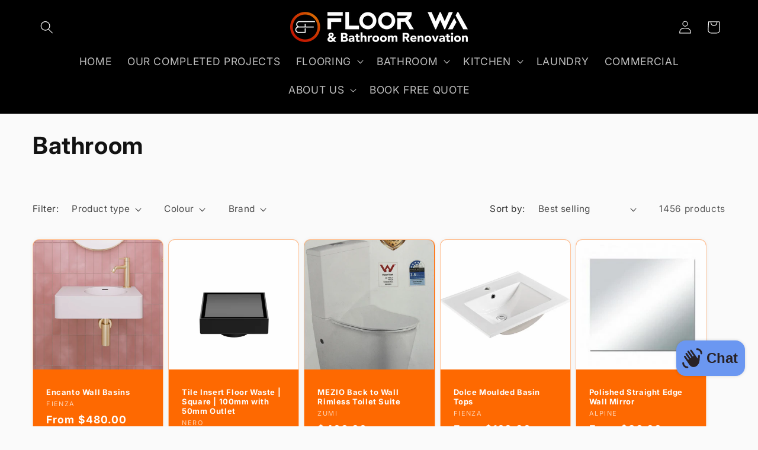

--- FILE ---
content_type: application/javascript; charset=utf-8
request_url: https://cdn.jsdelivr.net/gh/ArhamWebWorks/quizify-cdn@latest/shortcode_popup_quiz.js
body_size: 2979
content:
var a0_0x1147f2=a0_0x2814;(function(_0x5dc6de,_0x2f4845){var _0x5c2933=a0_0x2814,_0x7dcc2b=_0x5dc6de();while(!![]){try{var _0x290ed8=parseInt(_0x5c2933(0x182))/0x1*(parseInt(_0x5c2933(0x18f))/0x2)+-parseInt(_0x5c2933(0x18a))/0x3+parseInt(_0x5c2933(0x162))/0x4+parseInt(_0x5c2933(0x190))/0x5+-parseInt(_0x5c2933(0x193))/0x6+parseInt(_0x5c2933(0x19b))/0x7+-parseInt(_0x5c2933(0x179))/0x8*(parseInt(_0x5c2933(0x16f))/0x9);if(_0x290ed8===_0x2f4845)break;else _0x7dcc2b['push'](_0x7dcc2b['shift']());}catch(_0x4883a1){_0x7dcc2b['push'](_0x7dcc2b['shift']());}}}(a0_0x4fa6,0xed598));var origin_popup_URL=a0_0x1147f2(0x174),path_name=document[a0_0x1147f2(0x197)][a0_0x1147f2(0x17c)],current_page='',popupStack=[],renderedPopups={};path_name==='/'?current_page=a0_0x1147f2(0x1b5):current_page=path_name;var get_site_popup_data=document[a0_0x1147f2(0x1b1)](a0_0x1147f2(0x187));!get_site_popup_data[a0_0x1147f2(0x170)]&&console[a0_0x1147f2(0x195)](a0_0x1147f2(0x168));function a0_0x2814(_0x32ebca,_0x3a7bc7){var _0x4fa6ae=a0_0x4fa6();return a0_0x2814=function(_0x281412,_0x4493df){_0x281412=_0x281412-0x157;var _0xc2293d=_0x4fa6ae[_0x281412];return _0xc2293d;},a0_0x2814(_0x32ebca,_0x3a7bc7);}function popup_check_callback(_0x819403,_0x5a930d,_0x2aba94){var _0x31394d=a0_0x1147f2;const _0x1f168d=origin_popup_URL+_0x31394d(0x16c);var _0x524937=window[_0x31394d(0x197)][_0x31394d(0x19e)];const _0x1ffb63=new XMLHttpRequest();_0x1ffb63['addEventListener'](_0x31394d(0x160),function(){var _0x5989ce=_0x31394d;if(this[_0x5989ce(0x18e)]===0x4&&this[_0x5989ce(0x176)]===0xc8){var _0x36e803=JSON[_0x5989ce(0x172)](this[_0x5989ce(0x181)]);if(_0x36e803[_0x5989ce(0x17e)]==!![]){var _0x32ae3d=_0x36e803['popup_quiz_data'],_0x5050af=_0x36e803[_0x5989ce(0x1ab)];popup_append_data(_0x32ae3d,_0x5050af,_0x819403);}else{}}}),_0x1ffb63[_0x31394d(0x166)](_0x31394d(0x173),_0x1f168d,!![]),_0x1ffb63[_0x31394d(0x1ba)](_0x31394d(0x196),_0x31394d(0x1a0)),_0x1ffb63[_0x31394d(0x1bc)](_0x31394d(0x194)+_0x524937+_0x31394d(0x18d)+_0x819403+_0x31394d(0x1ad)+_0x2aba94+_0x31394d(0x1a1)+_0x5a930d);}for(let get_site_popup_data_div of get_site_popup_data){var get_quiz_shortcode=get_site_popup_data_div[a0_0x1147f2(0x1bd)](a0_0x1147f2(0x19d)),get_site_store_data=get_site_popup_data_div[a0_0x1147f2(0x1bd)]('data-quiz-store'),get_site_data_attr=get_site_popup_data_div['getAttribute'](a0_0x1147f2(0x191))['split'](',')[0x0]['trim'](),check_match_page=![],non_product_collection_page=![],page_type='',replace_popup_url_string='',final_page_value='',check_for_product=get_site_data_attr[a0_0x1147f2(0x1b6)](a0_0x1147f2(0x1a9)),check_for_collection=get_site_data_attr[a0_0x1147f2(0x1b6)](a0_0x1147f2(0x1af));if(check_for_product>-0x1)page_type=a0_0x1147f2(0x17a),replace_popup_url_string=get_site_data_attr[a0_0x1147f2(0x177)](a0_0x1147f2(0x184),'');else{if(check_for_collection>-0x1)page_type=a0_0x1147f2(0x188),replace_popup_url_string=get_site_data_attr['replace'](a0_0x1147f2(0x19f),'');else(get_site_data_attr=='home'||get_site_data_attr==a0_0x1147f2(0x19c)||get_site_data_attr==a0_0x1147f2(0x183)||get_site_data_attr==a0_0x1147f2(0x15d))&&(page_type=a0_0x1147f2(0x175),replace_popup_url_string=get_site_data_attr);}get_site_data_attr===a0_0x1147f2(0x17b)?(check_match_page=!![],replace_popup_url_string=a0_0x1147f2(0x17b)):check_match_page=current_page[a0_0x1147f2(0x1b6)](replace_popup_url_string)!==-0x1;check_match_page===!![]&&(page_type===a0_0x1147f2(0x188)||page_type===a0_0x1147f2(0x17a)?(non_product_collection_page=![],final_page_value=replace_popup_url_string):(non_product_collection_page=!![],final_page_value=replace_popup_url_string));if(get_quiz_shortcode){if(get_site_popup_data_div){if(get_quiz_shortcode&&final_page_value){document[a0_0x1147f2(0x1b9)][a0_0x1147f2(0x1b4)][a0_0x1147f2(0x17f)](a0_0x1147f2(0x1ac));var popupKey=get_quiz_shortcode+'|'+current_page;if(renderedPopups[popupKey])continue;renderedPopups[popupKey]=!![],popup_check_callback(final_page_value,get_site_store_data,get_quiz_shortcode);}}}else{document[a0_0x1147f2(0x1b9)][a0_0x1147f2(0x1b4)][a0_0x1147f2(0x17f)]('quiz_popup_body'),popup_check_callback(final_page_value,get_site_store_data,a0_0x1147f2(0x15b));break;}};function popup_append_data(_0x24b3fe,_0xd5be6d,_0x6a4678){var _0x11f651=a0_0x1147f2,_0x1c1c1e=_0xd5be6d[_0x11f651(0x15a)],_0x7b71d2=(_0x24b3fe[_0x11f651(0x1ae)]||0x0)*0x3e8,_0x23cc7f=_0x24b3fe[_0x11f651(0x1aa)],_0x1a688a=_0x23cc7f==_0x11f651(0x16b)?_0x11f651(0x16b):(_0x23cc7f||0x0)*0xea60,_0x2e9abe=_0x11f651(0x159)+_0x1c1c1e+'_'+_0x6a4678,_0x5223a7=getWithExpiry(_0x2e9abe)?!![]:![];_0x5223a7==![]&&_0x1c1c1e&&setTimeout(function(){popup_function(_0x1c1c1e,_0x1a688a,_0x6a4678);},_0x7b71d2);}function a0_0x4fa6(){var _0x33b709=['quiz_popup_frame_wrap_inner-','getItem','&final_page_value=','readyState','2HeaoFo','5965395QWpcqx','data-popup-pages-data','appendChild','6220818sJhezj','host_url=','log','Content-Type','location','className','/quiz/','getElementById','9024141zVsgWq','search','data-quiz-shortcode','host','q_specific_collection_','application/x-www-form-urlencoded;\x20charset=UTF-8','&get_site_store_data=','\x27,\x20\x27','style','value','quiz_popup_frame_wrap','Creating\x20iframe\x20for\x20page:','removeItem','getTime','q_specific_product','popup_frequency','quiz_data','quiz_popup_body','&get_quiz_shortcode=','popup_delay','q_specific_collection','quiz_iframe_container-','querySelectorAll','div','expiry','classList','home','indexOf','.quiz_popup_frame_wrap','popup_quiz_loader','body','setRequestHeader','push','send','getAttribute','quiz-popup-inside-','setItem','quiz_popup_hide_','shortcode','latest','domain','collections','src','closest','load','filter','1307420XlToHj','.quiz_popup_frame_wrap_inner','innerHTML','popup_iframe','open','stringify','No\x20shortcodefound\x20in\x20theme.liquid','\x0a\x20\x20\x20\x20\x20\x20\x20\x20<button\x20type=\x22button\x22\x20class=\x22popup_close_btn\x22\x0a\x20\x20\x20\x20\x20\x20\x20\x20\x20\x20\x20\x20onclick=\x22closeQuizModal(\x27','remove','never','/popup_check','popup_close_btn_wrap','onload','27HTHKqT','length','\x27)\x22></button>\x0a\x20\x20\x20\x20','parse','POST','https://quizify.arhamcommerce.com','normal_page','status','replace','quiz_iframe_container','4275448hySAPf','product','any_page','pathname','dataset','popup_apply_condition','add','.quiz-popup-wrap','responseText','1499388vKUPBW','products','q_specific_product_','createElement','quiz-popup-wrap','.quizify-popup-pages-data','collection','forEach','2088615QExamX'];a0_0x4fa6=function(){return _0x33b709;};return a0_0x4fa6();}function closeQuizModal(_0x1b8097,_0x23385d,_0x52de18){var _0x35111c=a0_0x1147f2,_0x4fc9da=document[_0x35111c(0x19a)](_0x35111c(0x157)+_0x1b8097);if(!_0x4fc9da)return;var _0x76b9c9=_0x4fc9da[_0x35111c(0x15f)](_0x35111c(0x180));if(!_0x76b9c9)return;_0x76b9c9[_0x35111c(0x16a)](),popupStack=popupStack[_0x35111c(0x161)](function(_0x3ed419){return _0x3ed419!==_0x76b9c9;}),_0x23385d===_0x35111c(0x16b)?setWithExpiry('quiz_popup_hide_'+_0x1b8097+'_'+_0x52de18,!![],_0x35111c(0x16b)):(_0x23385d=Number(_0x23385d),setWithExpiry(_0x35111c(0x159)+_0x1b8097+'_'+_0x52de18,!![],_0x23385d)),popupStack[_0x35111c(0x170)]===0x0?document['body'][_0x35111c(0x1b4)]['remove'](_0x35111c(0x1ac)):updatePopupStack();}function popup_function(_0x2db08a,_0x42f5dc,_0x22e336){var _0xe64398=a0_0x1147f2;console[_0xe64398(0x195)](_0xe64398(0x1a6),_0x22e336);var _0xeb3173=document['createElement'](_0xe64398(0x1b2));_0xeb3173[_0xe64398(0x198)]=_0xe64398(0x186),_0xeb3173['dataset'][_0xe64398(0x15a)]=_0x2db08a,document['body'][_0xe64398(0x192)](_0xeb3173),popupStack[_0xe64398(0x1bb)](_0xeb3173),updatePopupStack();var _0x76a158=document['createElement']('div');_0x76a158[_0xe64398(0x198)]='quiz-popup-inner',_0xeb3173[_0xe64398(0x192)](_0x76a158);var _0x2a384b=document['createElement']('div');_0x2a384b['id']=_0xe64398(0x157)+_0x2db08a,_0x2a384b['className']='quiz-popup-inside\x20visible',_0x76a158['appendChild'](_0x2a384b);var _0x554526=document[_0xe64398(0x185)]('div');_0x554526['id']='quiz_popup_frame_wrap-'+_0x2db08a,_0x554526[_0xe64398(0x198)]=_0xe64398(0x1a5),_0x2a384b[_0xe64398(0x192)](_0x554526);var _0x48b4ea=document[_0xe64398(0x185)](_0xe64398(0x1b2));_0x48b4ea['id']=_0xe64398(0x18b)+_0x2db08a,_0x48b4ea['className']='quiz_popup_frame_wrap_inner\x20popup_quiz_loader',_0x554526[_0xe64398(0x192)](_0x48b4ea);var _0x374fc9=document[_0xe64398(0x185)](_0xe64398(0x1b2));_0x374fc9['id']=_0xe64398(0x1b0)+_0x2db08a,_0x374fc9[_0xe64398(0x198)]=_0xe64398(0x178),_0x554526['appendChild'](_0x374fc9);var _0x2e8e5e=document['createElement']('iframe');_0x2e8e5e['id']='popup_iframe-'+_0x2db08a,_0x2e8e5e[_0xe64398(0x16e)]=function(){var _0xa9ee9d=_0xe64398;_0x48b4ea['classList'][_0xa9ee9d(0x16a)](_0xa9ee9d(0x1b8));},_0x2e8e5e[_0xe64398(0x17d)][_0xe64398(0x15c)]=window[_0xe64398(0x197)][_0xe64398(0x19e)],_0x2e8e5e[_0xe64398(0x198)]=_0xe64398(0x165),_0x2e8e5e[_0xe64398(0x15e)]=origin_popup_URL+_0xe64398(0x199)+_0x2db08a,_0x374fc9[_0xe64398(0x192)](_0x2e8e5e);var _0x31ca6e=document[_0xe64398(0x185)](_0xe64398(0x1b2));_0x31ca6e[_0xe64398(0x198)]=_0xe64398(0x16d),_0x31ca6e[_0xe64398(0x164)]=_0xe64398(0x169)+_0x2db08a+_0xe64398(0x1a2)+_0x42f5dc+_0xe64398(0x1a2)+_0x22e336+_0xe64398(0x171),_0x374fc9[_0xe64398(0x192)](_0x31ca6e);}function quizFameLoad(_0x15e36f){var _0x2565d4=a0_0x1147f2,_0x47d2ae=_0x15e36f[_0x2565d4(0x15f)](_0x2565d4(0x1b7));if(!_0x47d2ae)return;var _0x4d7518=_0x47d2ae['querySelector'](_0x2565d4(0x163));_0x4d7518&&_0x4d7518['classList'][_0x2565d4(0x16a)]('popup_quiz_loader');}function setWithExpiry(_0xf2c864,_0x57defe,_0x23e33c){var _0x61520b=a0_0x1147f2;const _0x1b2a01=new Date(),_0x3ea71e={'value':_0x57defe,'expiry':_0x23e33c===_0x61520b(0x16b)?_0x61520b(0x16b):_0x1b2a01[_0x61520b(0x1a8)]()+_0x23e33c};localStorage[_0x61520b(0x158)](_0xf2c864,JSON[_0x61520b(0x167)](_0x3ea71e));}function getWithExpiry(_0x1dfcce){var _0x3b3d24=a0_0x1147f2;const _0x4a2f11=localStorage[_0x3b3d24(0x18c)](_0x1dfcce);if(!_0x4a2f11)return null;const _0x5887fc=JSON[_0x3b3d24(0x172)](_0x4a2f11);if(_0x5887fc['expiry']==='never')return _0x5887fc['value'];const _0x135f5b=new Date();if(_0x135f5b[_0x3b3d24(0x1a8)]()>_0x5887fc[_0x3b3d24(0x1b3)])return localStorage[_0x3b3d24(0x1a7)](_0x1dfcce),null;return _0x5887fc[_0x3b3d24(0x1a4)];}function updatePopupStack(){var _0x52ca24=a0_0x1147f2;popupStack[_0x52ca24(0x189)](function(_0x2ef11f,_0x11673f){var _0x43f5d0=_0x52ca24;_0x2ef11f[_0x43f5d0(0x1a3)]['zIndex']=0x3e8+_0x11673f;});}